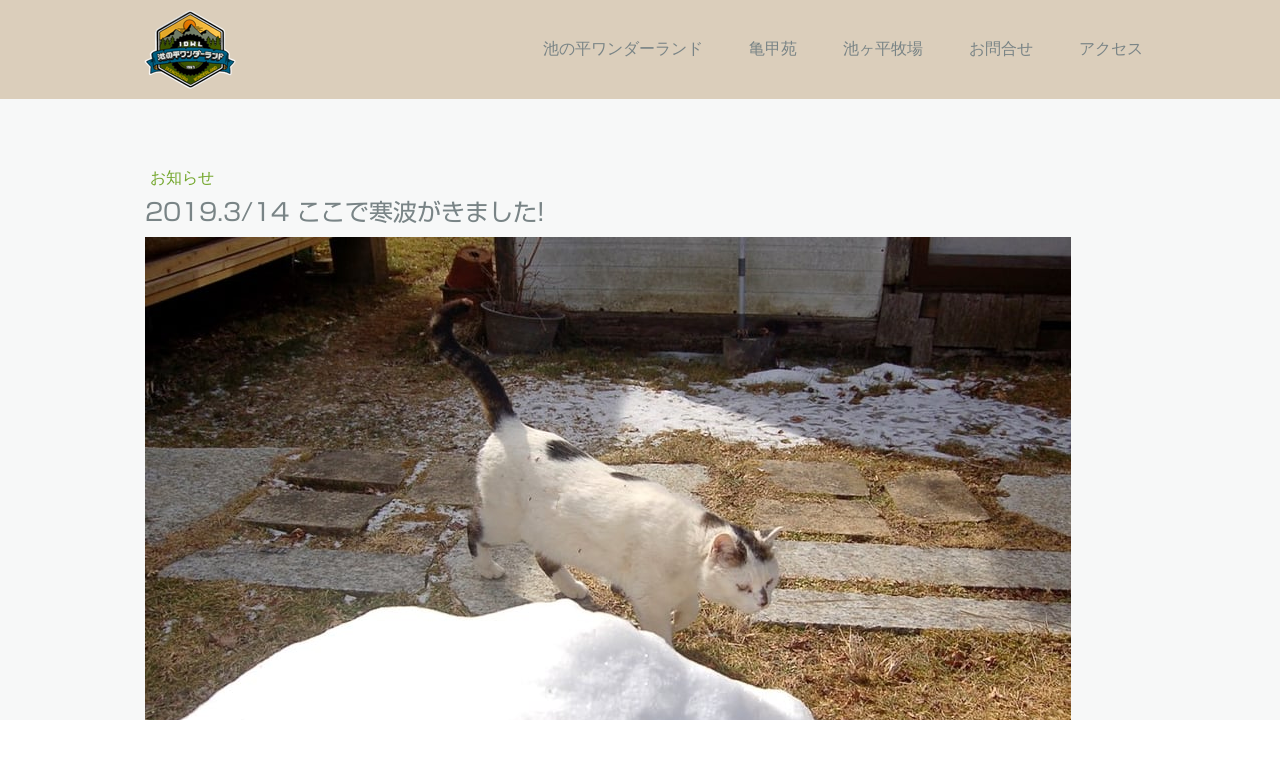

--- FILE ---
content_type: text/html; charset=UTF-8
request_url: https://www.ikewon.com/2019/03/14/2019-3-14-%E3%81%93%E3%81%93%E3%81%A7%E5%AF%92%E6%B3%A2%E3%81%8C%E3%81%8D%E3%81%BE%E3%81%97%E3%81%9F/
body_size: 8949
content:
<!DOCTYPE html>
<html lang="ja-JP"><head>
    <meta charset="utf-8"/>
    <link rel="dns-prefetch preconnect" href="https://u.jimcdn.com/" crossorigin="anonymous"/>
<link rel="dns-prefetch preconnect" href="https://assets.jimstatic.com/" crossorigin="anonymous"/>
<link rel="dns-prefetch preconnect" href="https://image.jimcdn.com" crossorigin="anonymous"/>
<link rel="dns-prefetch preconnect" href="https://fonts.jimstatic.com" crossorigin="anonymous"/>
<meta name="viewport" content="width=device-width, initial-scale=1"/>
<meta http-equiv="X-UA-Compatible" content="IE=edge"/>
<meta name="description" content=""/>
<meta name="robots" content="index, follow, archive"/>
<meta property="st:section" content=""/>
<meta name="generator" content="Jimdo Creator"/>
<meta name="twitter:title" content="2019.3/14 ここで寒波がきました!"/>
<meta name="twitter:description" content="この冬は本当に雪がなく、このまま春になりそう、と思っていたら、一昨日から冷え込みました〜!! 急な冷え込みにびっくりです。ラスト寒波かなぁ。でもこれで数日後には暖かくなってくると思います。多分大丈夫だとは思いますが、ご来店の際は道路状況など電話確認してくださいね。また、今年の暖かさのせいかダートトライアルコースの問い合わせも多いのですが、コースは霜が降りたりして、けっこうグチャグチャなため、まだ重機が入れられない状態です。コースご利用にはもう少し時間がかかりそうです。なお、「2019年 池の平ダートトライアルシリーズ(四輪)」は第1戦が4/7(日)にスタートします。"/>
<meta name="twitter:card" content="summary_large_image"/>
<meta property="og:url" content="https://www.ikewon.com/2019/03/14/2019-3-14-%E3%81%93%E3%81%93%E3%81%A7%E5%AF%92%E6%B3%A2%E3%81%8C%E3%81%8D%E3%81%BE%E3%81%97%E3%81%9F/"/>
<meta property="og:title" content="2019.3/14 ここで寒波がきました!"/>
<meta property="og:description" content="この冬は本当に雪がなく、このまま春になりそう、と思っていたら、一昨日から冷え込みました〜!! 急な冷え込みにびっくりです。ラスト寒波かなぁ。でもこれで数日後には暖かくなってくると思います。多分大丈夫だとは思いますが、ご来店の際は道路状況など電話確認してくださいね。また、今年の暖かさのせいかダートトライアルコースの問い合わせも多いのですが、コースは霜が降りたりして、けっこうグチャグチャなため、まだ重機が入れられない状態です。コースご利用にはもう少し時間がかかりそうです。なお、「2019年 池の平ダートトライアルシリーズ(四輪)」は第1戦が4/7(日)にスタートします。"/>
<meta property="og:type" content="article"/>
<meta property="og:locale" content="ja_JP"/>
<meta property="og:site_name" content="池の平ワンダーランド"/>
<meta name="twitter:image" content="https://image.jimcdn.com/cdn-cgi/image//app/cms/storage/image/path/sc63221b8e049c9ec/image/ibeca085a540bbe7a/version/1552561104/image.jpg"/>
<meta property="og:image" content="https://image.jimcdn.com/cdn-cgi/image//app/cms/storage/image/path/sc63221b8e049c9ec/image/ibeca085a540bbe7a/version/1552561104/image.jpg"/>
<meta property="og:image:width" content="1000"/>
<meta property="og:image:height" content="586"/>
<meta property="og:image:secure_url" content="https://image.jimcdn.com/cdn-cgi/image//app/cms/storage/image/path/sc63221b8e049c9ec/image/ibeca085a540bbe7a/version/1552561104/image.jpg"/>
<meta property="article:published_time" content="2019-03-14 19:54:58"/><title>2019.3/14 ここで寒波がきました! - 池の平ワンダーランド</title>
<link rel="shortcut icon" href="https://u.jimcdn.com/cms/o/sc63221b8e049c9ec/img/favicon.png?t=1712568895"/>
    <link rel="alternate" type="application/rss+xml" title="ブログ" href="https://www.ikewon.com/rss/blog"/>    
<link rel="canonical" href="https://www.ikewon.com/2019/03/14/2019-3-14-ここで寒波がきました/"/>

        <script src="https://assets.jimstatic.com/ckies.js.7c38a5f4f8d944ade39b.js"></script>

        <script src="https://assets.jimstatic.com/cookieControl.js.b05bf5f4339fa83b8e79.js"></script>
    <script>window.CookieControlSet.setToOff();</script>

    <style>html,body{margin:0}.hidden{display:none}.n{padding:5px}#cc-website-title a {text-decoration: none}.cc-m-image-align-1{text-align:left}.cc-m-image-align-2{text-align:right}.cc-m-image-align-3{text-align:center}</style>

        <link href="https://u.jimcdn.com/cms/o/sc63221b8e049c9ec/layout/dm_d351ba3e88388244aff40a1db37a553c/css/layout.css?t=1768305090" rel="stylesheet" type="text/css" id="jimdo_layout_css"/>
<script>     /* <![CDATA[ */     /*!  loadCss [c]2014 @scottjehl, Filament Group, Inc.  Licensed MIT */     window.loadCSS = window.loadCss = function(e,n,t){var r,l=window.document,a=l.createElement("link");if(n)r=n;else{var i=(l.body||l.getElementsByTagName("head")[0]).childNodes;r=i[i.length-1]}var o=l.styleSheets;a.rel="stylesheet",a.href=e,a.media="only x",r.parentNode.insertBefore(a,n?r:r.nextSibling);var d=function(e){for(var n=a.href,t=o.length;t--;)if(o[t].href===n)return e.call(a);setTimeout(function(){d(e)})};return a.onloadcssdefined=d,d(function(){a.media=t||"all"}),a};     window.onloadCSS = function(n,o){n.onload=function(){n.onload=null,o&&o.call(n)},"isApplicationInstalled"in navigator&&"onloadcssdefined"in n&&n.onloadcssdefined(o)}     /* ]]> */ </script>     <script>
// <![CDATA[
onloadCSS(loadCss('https://assets.jimstatic.com/web.css.94de3f8b8fc5f64b610bc35fcd864f2a.css') , function() {
    this.id = 'jimdo_web_css';
});
// ]]>
</script>
<link href="https://assets.jimstatic.com/web.css.94de3f8b8fc5f64b610bc35fcd864f2a.css" rel="preload" as="style"/>
<noscript>
<link href="https://assets.jimstatic.com/web.css.94de3f8b8fc5f64b610bc35fcd864f2a.css" rel="stylesheet"/>
</noscript>
    <script>
    //<![CDATA[
        var jimdoData = {"isTestserver":false,"isLcJimdoCom":false,"isJimdoHelpCenter":false,"isProtectedPage":false,"cstok":"c5d45f98d517b0a76377557ae4484cce1172245c","cacheJsKey":"eb4c932991e4eaf741d3c68fe0b16534c237a641","cacheCssKey":"eb4c932991e4eaf741d3c68fe0b16534c237a641","cdnUrl":"https:\/\/assets.jimstatic.com\/","minUrl":"https:\/\/assets.jimstatic.com\/app\/cdn\/min\/file\/","authUrl":"https:\/\/a.jimdo.com\/","webPath":"https:\/\/www.ikewon.com\/","appUrl":"https:\/\/a.jimdo.com\/","cmsLanguage":"ja_JP","isFreePackage":false,"mobile":false,"isDevkitTemplateUsed":true,"isTemplateResponsive":true,"websiteId":"sc63221b8e049c9ec","pageId":2113848552,"packageId":2,"shop":{"deliveryTimeTexts":{"1":"\u304a\u5c4a\u3051\u65e5\u6570\uff1a1~3\u65e5","2":"\u304a\u5c4a\u3051\u65e5\u6570\uff1a3~5\u65e5","3":"\u304a\u5c4a\u3051\u65e5\u6570\uff1a5~8\u65e5"},"checkoutButtonText":"\u8cfc\u5165","isReady":false,"currencyFormat":{"pattern":"\u00a4#,##0","convertedPattern":"$#,##0","symbols":{"GROUPING_SEPARATOR":",","DECIMAL_SEPARATOR":".","CURRENCY_SYMBOL":"\uffe5"}},"currencyLocale":"ja_JP"},"tr":{"gmap":{"searchNotFound":"\u5165\u529b\u3055\u308c\u305f\u4f4f\u6240\u306f\u5b58\u5728\u3057\u306a\u3044\u304b\u3001\u898b\u3064\u3051\u308b\u3053\u3068\u304c\u3067\u304d\u307e\u305b\u3093\u3067\u3057\u305f\u3002","routeNotFound":"\u30eb\u30fc\u30c8\u304c\u8a08\u7b97\u3067\u304d\u307e\u305b\u3093\u3067\u3057\u305f\u3002\u76ee\u7684\u5730\u304c\u9060\u3059\u304e\u308b\u304b\u660e\u78ba\u3067\u306f\u306a\u3044\u53ef\u80fd\u6027\u304c\u3042\u308a\u307e\u3059\u3002"},"shop":{"checkoutSubmit":{"next":"\u6b21\u3078","wait":"\u304a\u5f85\u3061\u304f\u3060\u3055\u3044"},"paypalError":"\u30a8\u30e9\u30fc\u304c\u767a\u751f\u3057\u307e\u3057\u305f\u3002\u518d\u5ea6\u304a\u8a66\u3057\u304f\u3060\u3055\u3044\u3002","cartBar":"\u30b7\u30e7\u30c3\u30d4\u30f3\u30b0\u30ab\u30fc\u30c8\u3092\u78ba\u8a8d","maintenance":"\u7533\u3057\u8a33\u3054\u3056\u3044\u307e\u305b\u3093\u3001\u30e1\u30f3\u30c6\u30ca\u30f3\u30b9\u4e2d\u306e\u305f\u3081\u4e00\u6642\u7684\u306b\u30b7\u30e7\u30c3\u30d7\u304c\u5229\u7528\u3067\u304d\u307e\u305b\u3093\u3002\u3054\u8ff7\u60d1\u3092\u304a\u304b\u3051\u3057\u7533\u3057\u8a33\u3054\u3056\u3044\u307e\u305b\u3093\u304c\u3001\u304a\u6642\u9593\u3092\u3042\u3051\u3066\u518d\u5ea6\u304a\u8a66\u3057\u304f\u3060\u3055\u3044\u3002","addToCartOverlay":{"productInsertedText":"\u30ab\u30fc\u30c8\u306b\u5546\u54c1\u304c\u8ffd\u52a0\u3055\u308c\u307e\u3057\u305f","continueShoppingText":"\u8cb7\u3044\u7269\u3092\u7d9a\u3051\u308b","reloadPageText":"\u66f4\u65b0"},"notReadyText":"\u3053\u3061\u3089\u306e\u30b7\u30e7\u30c3\u30d7\u306f\u73fe\u5728\u6e96\u5099\u4e2d\u306e\u305f\u3081\u3054\u5229\u7528\u3044\u305f\u3060\u3051\u307e\u305b\u3093\u3002\u30b7\u30e7\u30c3\u30d7\u30aa\u30fc\u30ca\u30fc\u306f\u4ee5\u4e0b\u3092\u3054\u78ba\u8a8d\u304f\u3060\u3055\u3044\u3002https:\/\/help.jimdo.com\/hc\/ja\/articles\/115005521583","numLeftText":"\u73fe\u5728\u3053\u306e\u5546\u54c1\u306f {:num} \u307e\u3067\u8cfc\u5165\u3067\u304d\u307e\u3059\u3002","oneLeftText":"\u3053\u306e\u5546\u54c1\u306e\u5728\u5eab\u306f\u6b8b\u308a1\u70b9\u3067\u3059"},"common":{"timeout":"\u30a8\u30e9\u30fc\u304c\u767a\u751f\u3044\u305f\u3057\u307e\u3057\u305f\u3002\u5f8c\u307b\u3069\u518d\u5b9f\u884c\u3057\u3066\u304f\u3060\u3055\u3044\u3002"},"form":{"badRequest":"\u30a8\u30e9\u30fc\u304c\u767a\u751f\u3057\u307e\u3057\u305f\u3002\u5f8c\u307b\u3069\u6539\u3081\u3066\u304a\u8a66\u3057\u304f\u3060\u3055\u3044\u3002"}},"jQuery":"jimdoGen002","isJimdoMobileApp":false,"bgConfig":{"id":87661352,"type":"slideshow","options":{"fixed":true,"speed":0},"images":[{"id":7401220152,"url":"https:\/\/image.jimcdn.com\/cdn-cgi\/image\/\/app\/cms\/storage\/image\/path\/sc63221b8e049c9ec\/backgroundarea\/i0d33a8d629babfb5\/version\/1697882678\/image.jpg","altText":"","focalPointX":46.3653074866310106472155894152820110321044921875,"focalPointY":41.00446428571428469922466319985687732696533203125},{"id":7401220252,"url":"https:\/\/image.jimcdn.com\/cdn-cgi\/image\/\/app\/cms\/storage\/image\/path\/sc63221b8e049c9ec\/backgroundarea\/i0e6a06d85c3189ec\/version\/1697882678\/image.jpg","altText":"","focalPointX":48.50434491978609941043032449670135974884033203125,"focalPointY":58.861607142857138796898652799427509307861328125},{"id":7401220352,"url":"https:\/\/image.jimcdn.com\/cdn-cgi\/image\/\/app\/cms\/storage\/image\/path\/sc63221b8e049c9ec\/backgroundarea\/icd385e5a5e894c10\/version\/1697882678\/image.jpg","altText":"","focalPointX":46.6875,"focalPointY":43.16259398496240606846185983158648014068603515625}]},"bgFullscreen":null,"responsiveBreakpointLandscape":767,"responsiveBreakpointPortrait":480,"copyableHeadlineLinks":false,"tocGeneration":false,"googlemapsConsoleKey":false,"loggingForAnalytics":false,"loggingForPredefinedPages":false,"isFacebookPixelIdEnabled":false,"userAccountId":"9f4f4e50-221c-4169-b975-09aed1414240","dmp":{"typesquareFontApiKey":"4L6CCYWjET8%3D","typesquareFontApiScriptUrl":"\/\/code.typesquare.com\/static\/4L6CCYWjET8%253D\/ts105.js","typesquareFontsAvailable":true}};
    // ]]>
</script>

     <script> (function(window) { 'use strict'; var regBuff = window.__regModuleBuffer = []; var regModuleBuffer = function() { var args = [].slice.call(arguments); regBuff.push(args); }; if (!window.regModule) { window.regModule = regModuleBuffer; } })(window); </script>
    <script src="https://assets.jimstatic.com/web.js.58bdb3da3da85b5697c0.js" async="true"></script>
    <script src="https://assets.jimstatic.com/at.js.62588d64be2115a866ce.js"></script>
<meta name="format-detection" content="telephone=no"/>
<link rel="apple-touch-icon" href="https://image.jimcdn.com/app/cms/image/transf/none/path/sc63221b8e049c9ec/image/if2718306086a331f/version/1546476120/image.png"/>
    
</head>

<body class="body cc-page cc-page-blog j-m-gallery-styles j-m-video-styles j-m-hr-styles j-m-header-styles j-m-text-styles j-m-emotionheader-styles j-m-htmlCode-styles j-m-rss-styles j-m-form-styles-disabled j-m-table-styles j-m-textWithImage-styles j-m-downloadDocument-styles j-m-imageSubtitle-styles j-m-flickr-styles j-m-googlemaps-styles j-m-blogSelection-styles-disabled j-m-comment-styles-disabled j-m-jimdo-styles j-m-profile-styles j-m-guestbook-styles j-m-promotion-styles j-m-twitter-styles j-m-hgrid-styles j-m-shoppingcart-styles j-m-catalog-styles j-m-product-styles-disabled j-m-facebook-styles j-m-sharebuttons-styles j-m-formnew-styles-disabled j-m-callToAction-styles j-m-turbo-styles j-m-spacing-styles j-m-googleplus-styles j-m-dummy-styles j-m-search-styles j-m-booking-styles j-m-socialprofiles-styles j-footer-styles cc-pagemode-default cc-content-parent" id="page-2113848552">

<div id="cc-inner" class="cc-content-parent">
  <input type="checkbox" id="jtpl-navigation__checkbox" class="jtpl-navigation__checkbox"/><!-- _main.sass --><div class="jtpl-main cc-content-parent">

    <!-- _background-area.sass -->
    <div class="jtpl-background-area" background-area="fullscreen"></div>
    <!-- END _background-area.sass -->

    <!-- _cart.sass -->
    <div class="jtpl-cart">
      
    </div>
    <!-- END _cart.sass -->

    <!-- _header.sass -->
    <header class="jtpl-header navigation-colors"><div class="jtpl-topbar-section navigation-vertical-alignment">
        <div class="jtpl-logo">
          <div id="cc-website-logo" class="cc-single-module-element"><div id="cc-m-10691528152" class="j-module n j-imageSubtitle"><div class="cc-m-image-container"><figure class="cc-imagewrapper cc-m-image-align-3">
<a href="https://www.ikewon.com/" target="_self"><img srcset="https://image.jimcdn.com/cdn-cgi/image/width=92%2Cheight=10000%2Cfit=contain%2Cformat=png%2C/app/cms/storage/image/path/sc63221b8e049c9ec/image/i7ca212f9fde671c6/version/1712566946/image.png 92w, https://image.jimcdn.com/cdn-cgi/image//app/cms/storage/image/path/sc63221b8e049c9ec/image/i7ca212f9fde671c6/version/1712566946/image.png 150w" sizes="(min-width: 92px) 92px, 100vw" id="cc-m-imagesubtitle-image-10691528152" src="https://image.jimcdn.com/cdn-cgi/image/width=92%2Cheight=10000%2Cfit=contain%2Cformat=png%2C/app/cms/storage/image/path/sc63221b8e049c9ec/image/i7ca212f9fde671c6/version/1712566946/image.png" alt="池の平ワンダーランド" class="" data-src-width="150" data-src-height="129" data-src="https://image.jimcdn.com/cdn-cgi/image/width=92%2Cheight=10000%2Cfit=contain%2Cformat=png%2C/app/cms/storage/image/path/sc63221b8e049c9ec/image/i7ca212f9fde671c6/version/1712566946/image.png" data-image-id="7055259052"/></a>    

</figure>
</div>
<div class="cc-clear"></div>
<script id="cc-m-reg-10691528152">// <![CDATA[

    window.regModule("module_imageSubtitle", {"data":{"imageExists":true,"hyperlink":"http:\/\/page-1862567097\/","hyperlink_target":"","hyperlinkAsString":"","pinterest":"0","id":10691528152,"widthEqualsContent":"0","resizeWidth":"92","resizeHeight":80},"id":10691528152});
// ]]>
</script></div></div>
        </div>

        <!-- _navigation.sass -->
        <div class="jtpl-navigation">
          <nav><div data-container="navigation"><div class="j-nav-variant-nested"><ul class="cc-nav-level-0 j-nav-level-0"><li id="cc-nav-view-2107975252" class="jmd-nav__list-item-0 j-nav-has-children"><a href="/" data-link-title="池の平ワンダーランド">池の平ワンダーランド</a><span data-navi-toggle="cc-nav-view-2107975252" class="jmd-nav__toggle-button"></span></li><li id="cc-nav-view-2107975352" class="jmd-nav__list-item-0 j-nav-has-children"><a href="/kikkoen/" data-link-title="亀甲苑">亀甲苑</a><span data-navi-toggle="cc-nav-view-2107975352" class="jmd-nav__toggle-button"></span></li><li id="cc-nav-view-2107975452" class="jmd-nav__list-item-0 j-nav-has-children"><a href="/bokujyo/" data-link-title="池ヶ平牧場">池ヶ平牧場</a><span data-navi-toggle="cc-nav-view-2107975452" class="jmd-nav__toggle-button"></span></li><li id="cc-nav-view-2107975652" class="jmd-nav__list-item-0"><a href="/contact/" data-link-title="お問合せ">お問合せ</a></li><li id="cc-nav-view-2107975552" class="jmd-nav__list-item-0"><a href="/access/" data-link-title="アクセス">アクセス</a></li></ul></div></div>
          </nav>
</div>
        <!-- END _navigation.sass -->

        <!-- _mobile-navigation.sass -->
        <label for="jtpl-navigation__checkbox" class="jtpl-navigation__label navigation-colors__menu-icon">
          <span class="jtpl-navigation__borders navigation-colors__menu-icon"></span>
        </label>
        <div class="jtpl-mobile-navigation navigation-colors">
          <div data-container="navigation"><div class="j-nav-variant-nested"><ul class="cc-nav-level-0 j-nav-level-0"><li id="cc-nav-view-2107975252" class="jmd-nav__list-item-0 j-nav-has-children"><a href="/" data-link-title="池の平ワンダーランド">池の平ワンダーランド</a><span data-navi-toggle="cc-nav-view-2107975252" class="jmd-nav__toggle-button"></span><ul class="cc-nav-level-1 j-nav-level-1"><li id="cc-nav-view-2107980052" class="jmd-nav__list-item-1"><a href="/ikenotaira/about/" data-link-title="池の平はこんなところ">池の平はこんなところ</a></li><li id="cc-nav-view-2107980152" class="jmd-nav__list-item-1 j-nav-has-children"><a href="/ikenotaira/sports/" data-link-title="モータースポーツ">モータースポーツ</a><span data-navi-toggle="cc-nav-view-2107980152" class="jmd-nav__toggle-button"></span><ul class="cc-nav-level-2 j-nav-level-2"><li id="cc-nav-view-2155194152" class="jmd-nav__list-item-2"><a href="/ikenotaira/sports/car/" data-link-title="四輪">四輪</a></li><li id="cc-nav-view-2155194252" class="jmd-nav__list-item-2"><a href="/ikenotaira/sports/bike/" data-link-title="二輪">二輪</a></li></ul></li><li id="cc-nav-view-2107979352" class="jmd-nav__list-item-1"><a href="/ikenotaira/other/" data-link-title="池の平のあれこれ">池の平のあれこれ</a></li><li id="cc-nav-view-2107979652" class="jmd-nav__list-item-1"><a href="/ikenotaira/sightseeing/" data-link-title="周辺の観光">周辺の観光</a></li></ul></li><li id="cc-nav-view-2107975352" class="jmd-nav__list-item-0 j-nav-has-children"><a href="/kikkoen/" data-link-title="亀甲苑">亀甲苑</a><span data-navi-toggle="cc-nav-view-2107975352" class="jmd-nav__toggle-button"></span><ul class="cc-nav-level-1 j-nav-level-1"><li id="cc-nav-view-2107979252" class="jmd-nav__list-item-1"><a href="/kikkoen/info/" data-link-title="亀甲苑のご案内">亀甲苑のご案内</a></li><li id="cc-nav-view-2107977652" class="jmd-nav__list-item-1"><a href="/kikkoen/eat/" data-link-title="食事・高原コーチン">食事・高原コーチン</a></li></ul></li><li id="cc-nav-view-2107975452" class="jmd-nav__list-item-0 j-nav-has-children"><a href="/bokujyo/" data-link-title="池ヶ平牧場">池ヶ平牧場</a><span data-navi-toggle="cc-nav-view-2107975452" class="jmd-nav__toggle-button"></span><ul class="cc-nav-level-1 j-nav-level-1"><li id="cc-nav-view-2107978452" class="jmd-nav__list-item-1"><a href="/bokujyo/about/" data-link-title="私たちのこと">私たちのこと</a></li><li id="cc-nav-view-2107978552" class="jmd-nav__list-item-1"><a href="/bokujyo/cochin/" data-link-title="高原コーチン">高原コーチン</a></li><li id="cc-nav-view-2107978752" class="jmd-nav__list-item-1"><a href="/bokujyo/farm/" data-link-title="飼育について">飼育について</a></li><li id="cc-nav-view-2107979052" class="jmd-nav__list-item-1"><a href="/bokujyo/info/" data-link-title="インフォメーション">インフォメーション</a></li><li id="cc-nav-view-2107979152" class="jmd-nav__list-item-1"><a href="/bokujyo/product/" data-link-title="商品紹介">商品紹介</a></li></ul></li><li id="cc-nav-view-2107975652" class="jmd-nav__list-item-0"><a href="/contact/" data-link-title="お問合せ">お問合せ</a></li><li id="cc-nav-view-2107975552" class="jmd-nav__list-item-0"><a href="/access/" data-link-title="アクセス">アクセス</a></li></ul></div></div>
        </div>
        <!-- END _mobile-navigation.sass -->

      </div>

    </header><!-- END _header.sass --><!-- _subnavigation.sass --><nav class="jtpl-subnavigation subnavigation-colors"><div class="jtpl-subnavigation__inner-nav2 navigation-alignment">
        <div data-container="navigation"><div class="j-nav-variant-nested"></div></div>
      </div>
      <div class="jtpl-subnavigation__inner-nav3 navigation-alignment">
        <div data-container="navigation"><div class="j-nav-variant-nested"></div></div>
      </div>
    </nav><!-- END _subnavigation.sass --><!-- _title.sass --><div class="jtpl-title" data-features="boxed" background-area="stripe" background-area-default="">
      <div id="cc-website-title" class="cc-single-module-element"><div id="cc-m-10691528052" class="j-module n j-header"><a href="https://www.ikewon.com/"><span class="cc-within-single-module-element j-website-title-content" id="cc-m-header-10691528052">山の上は時間がゆっくり流れています。<br/><br/>自分なりの過ごし方をお楽しみください。</span></a></div></div>
    </div>
    <!-- END _title.sass -->

    <!-- _section.sass -->
    <div class="jtpl-section cc-content-parent">

      <div class="jtpl-content content-options cc-content-parent">
        <div class="jtpl-content__inner content-padding cc-content-parent">
          <div class="jtpl-breadcrumb breadcrumb-options">
            <div data-container="navigation"><div class="j-nav-variant-breadcrumb"><ol/></div></div>
          </div>
          <div id="content_area" data-container="content"><div id="content_start"></div>
        <article class="j-blog"><div class="n j-blog-meta j-blog-post--header">
    <div class="j-text j-module n">
                    <a href="https://www.ikewon.com/ブログ/お知らせ/" class="j-blog-post--category">
                お知らせ            </a>
                <span class="j-text j-blog-post--date">
                    </span>
    </div>
    <h1 class="j-blog-header j-blog-headline j-blog-post--headline">2019.3/14 ここで寒波がきました!</h1>
</div>
<div class="post j-blog-content">
        <div id="cc-matrix-2952420552"><div id="cc-m-10757297752" class="j-module n j-imageSubtitle "><figure class="cc-imagewrapper cc-m-image-align-1 cc-m-width-maxed">
<a href="javascript:;" rel="lightbox" data-href="https://image.jimcdn.com/cdn-cgi/image/fit=contain%2Cformat=jpg%2C/app/cms/storage/image/path/sc63221b8e049c9ec/image/ibeca085a540bbe7a/version/1552561104/image.jpg"><img srcset="https://image.jimcdn.com/cdn-cgi/image/width=320%2Cheight=10000%2Cfit=contain%2Cformat=jpg%2C/app/cms/storage/image/path/sc63221b8e049c9ec/image/ibeca085a540bbe7a/version/1552561104/image.jpg 320w, https://image.jimcdn.com/cdn-cgi/image/width=640%2Cheight=10000%2Cfit=contain%2Cformat=jpg%2C/app/cms/storage/image/path/sc63221b8e049c9ec/image/ibeca085a540bbe7a/version/1552561104/image.jpg 640w, https://image.jimcdn.com/cdn-cgi/image/width=926%2Cheight=10000%2Cfit=contain%2Cformat=jpg%2C/app/cms/storage/image/path/sc63221b8e049c9ec/image/ibeca085a540bbe7a/version/1552561104/image.jpg 926w, https://image.jimcdn.com/cdn-cgi/image/width=960%2Cheight=10000%2Cfit=contain%2Cformat=jpg%2C/app/cms/storage/image/path/sc63221b8e049c9ec/image/ibeca085a540bbe7a/version/1552561104/image.jpg 960w, https://image.jimcdn.com/cdn-cgi/image//app/cms/storage/image/path/sc63221b8e049c9ec/image/ibeca085a540bbe7a/version/1552561104/image.jpg 1000w" sizes="(min-width: 926px) 926px, 100vw" id="cc-m-imagesubtitle-image-10757297752" src="https://image.jimcdn.com/cdn-cgi/image/width=926%2Cheight=10000%2Cfit=contain%2Cformat=jpg%2C/app/cms/storage/image/path/sc63221b8e049c9ec/image/ibeca085a540bbe7a/version/1552561104/image.jpg" alt="" class="" data-src-width="1000" data-src-height="586" data-src="https://image.jimcdn.com/cdn-cgi/image/width=926%2Cheight=10000%2Cfit=contain%2Cformat=jpg%2C/app/cms/storage/image/path/sc63221b8e049c9ec/image/ibeca085a540bbe7a/version/1552561104/image.jpg" data-image-id="7088804952"/></a>    

</figure>

<div class="cc-clear"></div>
<script id="cc-m-reg-10757297752">// <![CDATA[

    window.regModule("module_imageSubtitle", {"data":{"imageExists":true,"hyperlink":"","hyperlink_target":"","hyperlinkAsString":"","pinterest":"0","id":10757297752,"widthEqualsContent":"1","resizeWidth":"926","resizeHeight":543},"variant":"default","selector":"#cc-m-10757297752","id":10757297752});
// ]]>
</script></div><div id="cc-m-10757298752" class="j-module n j-text "><p>
    この冬は本当に雪がなく、このまま春になりそう、と思っていたら、一昨日から冷え込みました〜!!　急な冷え込みにびっくりです。ラスト寒波かなぁ。でもこれで数日後には暖かくなってくると思います。多分大丈夫だとは思いますが、ご来店の際は道路状況など電話確認してくださいね。また、今年の暖かさのせいかダートトライアルコースの問い合わせも多いのですが、コースは霜が降りたりして、けっこうグチャグチャなため、まだ重機が入れられない状態です。コースご利用にはもう少し時間がかかりそうです。なお、「2019年
    池の平ダートトライアルシリーズ(四輪)」は第1戦が4/7(日)にスタートします。
</p></div></div>
        </div><div class="j-module n j-text j-blog-post--tags-wrapper"><span class="j-blog-post--tags--template" style="display: none;"><a class="j-blog-post--tag" href="https://www.ikewon.com/message/?tag=tagPlaceholder">tagPlaceholder</a></span><span class="j-blog-post--tags-label" style="display: none;">カテゴリ：</span> <span class="j-blog-post--tags-list"></span></div></article>
        </div>
        </div>
      </div>

      <div class="jtpl-sidebar sidebar-options">
        <div class="jtpl-sidebar__inner">
          <div data-container="sidebar"><div id="cc-matrix-2928888352"><div id="cc-m-10695939752" class="j-module n j-text "><p style="text-align: center;">
    <span style="color: #000000;"><strong><span style="font-size: 24px;">池の平ワンダーランド</span></strong></span>
</p></div><div id="cc-m-10695939852" class="j-module n j-hr ">    <hr/>
</div><div id="cc-m-10695939652" class="j-module n j-text "><p style="text-align: center;">
    運営 農事組合法人 池ヶ平牧場
</p>

<p style="text-align: center;">
     
</p>

<p style="text-align: center;">
    愛知県豊田市大野瀬町池ヶ平1-1
</p>

<p style="text-align: center;">
    TEL0565-84-1150
</p>

<p style="text-align: center;">
    FAX0565-84-1160
</p>

<p style="text-align: center;">
     
</p>

<p style="text-align: center;">
    亀甲苑のみ水曜・木曜定休
</p>

<p style="text-align: center;">
     
</p>

<p style="text-align: center;">
    Ikenotaira Wonder Land since 1968
</p></div></div></div>
        </div>
      </div>

      <div class="jtpl-footer footer-options">
        <div class="jtpl-footer__inner">
          <div id="contentfooter" data-container="footer">

    
    <div class="j-meta-links">
        <a href="//www.ikewon.com/j/privacy">プライバシーポリシー</a><br/>当サイトのすべての情報の無断転載、及び無断リンクを禁止します。    </div>

    <div class="j-admin-links">
            

<span class="loggedin">
    <a rel="nofollow" id="logout" target="_top" href="https://cms.e.jimdo.com/app/cms/logout.php">
        ログアウト    </a>
    |
    <a rel="nofollow" id="edit" target="_top" href="https://a.jimdo.com/app/auth/signin/jumpcms/?page=2113848552">編集</a>
</span>
        </div>

    
</div>

        </div>
      </div>
    </div>
    <!-- ENDE_section.sass -->

  </div>
  <!-- END _main.sass -->
</div>
    <ul class="cc-FloatingButtonBarContainer cc-FloatingButtonBarContainer-right hidden">

                    <!-- scroll to top button -->
            <li class="cc-FloatingButtonBarContainer-button-scroll">
                <a href="javascript:void(0);" title="トップへ戻る">
                    <span>トップへ戻る</span>
                </a>
            </li>
            <script>// <![CDATA[

    window.regModule("common_scrolltotop", []);
// ]]>
</script>    </ul>
    <script type="text/javascript">
//<![CDATA[
addAutomatedTracking('creator.website', track_anon);
//]]>
</script>
    





</body>
</html>


--- FILE ---
content_type: text/plain; charset=utf-8;
request_url: https://d3pj3vgx4ijpjx.cloudfront.net/advance/mkfontapi/ja/105/ts?condition=3511d3454e0ad4282cceba8e429bb9ec&eid=4L6CCYWjET8%3D&location=https%3A%2F%2Fwww.ikewon.com%2F2019%2F03%2F14%2F2019-3-14-%25E3%2581%2593%25E3%2581%2593%25E3%2581%25A7%25E5%25AF%2592%25E6%25B3%25A2%25E3%2581%258C%25E3%2581%258D%25E3%2581%25BE%25E3%2581%2597%25E3%2581%259F%2F&bw[name]=Chrome&bw[ftf]=0&bw[os]=Macintosh&reqtype=css&hint=0&fonts[family]=Midashi%20Min%20MA31&fonts[athernm]=Midashi%20Min%20MA31&fonts[str]=5bGx44Gu5LiK44Gv5pmC6ZaT44GM44KG44Gj44GP44KK5rWB44KM44Gm44GE44G%2B44GZ44CC6Ieq5YiG44Gq6YGO44GU44GX5pa544KS44GK5qW944G%2F44Gg44GV&fonts[weight]=0&bw[ver]=131.0.0.0&bw[mode]=
body_size: 12513
content:
{"res":"@font-face {\n        font-family: 'Midashi Min MA31';\n        font-weight: Bold;\n        src: url(data:font\/woff;base64,d09GRgABAAAAACOsAA8AAAAAMWAAARmZAAAAAAAAAAAAAAAAAAAAAAAAAABHUE9TAAABWAAAAiAAAARAop6FsUdTVUIAAAN4AAAAWAAAAFgshi+QT1MvMgAAA9AAAABgAAAAYIqYrRZjbWFwAAAEMAAAASQAAAEkw4ge\/mdhc3AAAAVUAAAADAAAAAwABwAHZ2x5ZgAABWAAABthAAAnUlX\/6MBoZWFkAAAgxAAAADYAAAA2+dO0IWhoZWEAACD8AAAAJAAAACQJQQOJaG10eAAAISAAAABOAAAAThFeCTZsb2NhAAAhcAAAAEoAAABKrx2k6G1heHAAACG8AAAAIAAAACAQQQVhbmFtZQAAIdwAAAE9AAABPXyIcTRwb3N0AAAjHAAAACAAAAAg\/7gAMnZoZWEAACM8AAAAJAAAACQJxxH1dm10eAAAI2AAAABKAAAAShBbCM14AYWTMWgUQRSG\/7ndXPbGxNxdkjuLCIeihYWkErFSkRSHgoVVEHERMZrjCEcMqCApg4WoWARRq6sCglikEFEUi0PEQkTkImIhFhItrGyy45t\/HmGbaPPt\/G\/e7Lz371sYABb3zXMUj00dP4W95650Wjh4oXN+Fs2ZtH0Rp2fTdop2K51vYxGx5MM5PosYQjUXMRjEMEZzkQISbMdYLhKhhBGM5yKx3F9GLRcZwDZUUMeOmbQ1jzvkMvmQ7JIr5OM5n7NKPiNfkT3yHflhQVLRJ7+S38l18jf5Z0FSkXmamLRkmayRE9K69+v\/9FmGuVuzwJx\/M2LO1vTeNUzHLOldiTwTxNkQb48YrWIfDqGJaVzCVdzAPazgKd7gC35JcWXTMJPmqGRaDCDKRjZPinbXsifUg2HftbJP1CXVl7Mf1OOqz2Qb1Fb1kitTV1U\/cLuoh1Uvuya1r9vf98hNU9dVv3DXqX1Vfr\/nbskqkkr97IXYa3ebORXV711XVgWZup0a+ciIkUkMJ\/qqa6rX3KqsjExu2P\/merIqyET66v29P11fVkbmMnzZ4HOiPvueIJPfwCQO4yTOYk7+lLvois9v8Rnrsm9h3Ya66\/NF42V2U1YGu1Uvqjux6tRNcT9UYXFE3Sjq\/gnVoS+L\/ewrkjdXtBeLA9rrmJ7Zw15jcTARB4OvFhPacUn+51DbqHYcPLKouzXW4r90Qm\/ox1\/tHbjjAAEAAAAKACwAOgABa2FuYQAIAAoAAUpBTiAAEgAA\/\/8AAQAAAAD\/\/wABAAAAAXZlcnQACAAAAAEAAAABAAQAAQABAAEACAACAAoAAgAiACMAAQACAAMADQADA8cCWAAFAAQCigJYAAAASwKKAlgAAAFeADIBDgAAAgIGAAAAAAAAAAAAAtcqxxwRAAAAEgAAAABNUlNXACAAIP\/\/A3D\/iAPoBHgBbCACAJ8AAAAAAcIC2gAAACAACAAAAAIAAAADAAAAFAADAAEAAAAUAAQBEAAAAEAAQAAFAAAAIACgMAAwAjBEMEowTDBPMFUwVzBZMGAwYzBmMGowbzB\/MIYwijCMMJJOClIGXHFluWZCaX1tQYHqkE6Vk\/\/\/AAAAIACgMAAwAjBEMEowTDBPMFQwVzBZMGAwYzBmMGowbjB+MIYwijCMMJJOClIGXHFluWZCaX1tQYHqkE6Vk\/\/\/\/+H\/YdAC0AHPwM+7z7rPuM+0z7PPss+sz6rPqM+lz6LPlM+Oz4vPis+FshSuGaOqmmeZ2packuB+M2\/KaocAAQAAAAAAAAAAAAAAAAAAAAAAAAAAAAAAAAAAAAAAAAAAAAAAAAAAAAAAAAAAAAAAAAAAAAAAAAAAAAAAAAAAAAAAAAACAAgAAv\/\/AAN4AXV6CZAcx3VlZWVdmXXfXd3V933M9Ewf03OfmBkMAA5AXIRIAAQEgIcIkuB9SOBN8BZJiZRFmpYlSnZQ3DVlWzxsWbK9kpdm2FR4bXlt74YU3pC1smPl0Hq9itBKIno2q6t7ZkCFptGN7qqsysz\/3n\/\/58+iWOoTG4\/Ds\/AcBSmOQpREqRRlpvU0ADoA\/c9P0P92UQPHun8F9oDRi58LPrtvdv+K\/ig890EE\/AT85gffBH8Gvtgd756Es93p7jGKoqnZjXeBSb1C7pekqE7DdWyL57KZYqHd6oy5GZ6zLddpNjpj7Vax8PpwKpZNlkbIZ6KUidgxN5kln84r2WQ5OJisDKf8KDmaC86lMp5NelinSvAz9O9SI9QKRQE3vGPYSyHsJrh1MfjaJP2HIxj02gGN\/pHemDpBS9IQ3COVVCTpomIuePs4FjJ6Amr1iSJixUIc64bCrQPNPpR7yHWTjqqBZm4SgbPMnbWoFYnjiIrLsStfrw2VkiOaZWcYVsp7nqyomTuXFkZ0S7gXjI6k7\/xkJxo1zML04auXGgJkiO2v2fif8FPQpC5Qn6LeIrMZ64wFY95mM\/[base64]\/wB8mhNjLM8yoAbeg0wUswyKRrHLQI6dODxTjGmShizfc8FBR98z2Tl99dLMTG3tigPwqvhMOTNWmdtdTtZL89g3Ep3CzSoXGUtgqZjJ5FIeaxrITOmZ2yoOl\/PjLGupKW02a0i2y7GqbURROTtVtpEt0MAkI1WRkk7UY\/nuf4KcKvDDhjIEDvHQRohjIBQgYBm2XozFHVUSiXdRDHXTRhe+DEvU9dRd1AvUqwHeA0v2QQz5SFANYAmg7Bu\/hztBegvrHspctn9kQPYQ\/QCu7TCRRvl+TyFp4Camnb6PbCMU3EbAYgF8Kec0oy0\/[base64]\/gGdM9yMBM1ad0EUFW+41anLDKDthc5UNreYsCENwFMRL6ciATN2mQBHfWfjPfofYJOaID82VSYAKNSjwKm2\/LjnqH1x6gHX86h2i26nykMxA7Ex91uvukima0\/kbhgf0lTXc9RCfWL57orAY6zDr+2pySkRNj0\/71kSz7Ls+etchEWBdtfcpaWxmmeatjqza3zxQFzEsi7JKv3izLShRlxekALuvU3FCfd2UBVqJ3WEuibUmnYr9OlgfKFahgQKWRlwpUe8YILbJIlQKfg1kFRzk8QhufhLqAburVQc0bpB5s1UQcE8h9I7d5+smp7ZrOtNpJq4faJdBislT4tOf\/UHq\/VqHDNsvD569ux5Y9ngCpVpkUdO3NHVXSqbyM+nJMTrJvhxpeXzXJqJJkpxUZBqUQLciGEWAT2fzXW\/5RteRE5Nl0YnF2sM5Ov10UyuxtGfhXqkpiOumFClaaj7w0TSkrkAz\/+y8UMowgR1hvzoITeY\/WCaA08NjgfO1VPBngCH0960X3CsZ89QJ3mec0MBbTuBdQf3oc9M7PQqkrv\/4yeG3XL1hoUOw2fSlpm66d4TpydT49V6Yx2bOfX0QpnEMoaH3Ehr+YyLbUWrGJw\/ks90CCujKypWZxUcxYImSqlJWr5vd9SvGTsm4sVWIqmBmG44kl2pXb+\/6asiZ2cW\/LSuN1iGg3ZuIjpumCLLMawp2WXb2JPVOJ6RWZmHoqxYXj2wzD9t\/D94G6SpEvmxTW7CqLBdZrYo0YG3tU4ff\/bWms4pgJ3VWL861IkgRTBrycmHz8\/UQfWhqw4vx7zlt4eyn81fgWgi6W7NikhDa607HrsxYZ0e3RFkEwsbX4Zfgh3qFurBoPcB7XrRi+OD0BSGuW0GbxH167lhCFRg7h6pPwRLyGg+uMNYM8Qn0NztXku4\/6F8hV4nJlf99syFfIm7ZmQO5uzhGM9DxXUrO2WH\/tNqOS6Iur+IOOxXIifF92nAYHVYYfWSn1uRaVZha05TQZBPimn+0LA7F5E4hPPWaioz9iciStui5IiiKtDFarWIOSio\/rFn1g4WMIOSYytrSg55AuktO3wY6mIqX1Rli3NaszJO6nQ2qa5ZKZnhWFaVI0mW4+XcGktDCADDO0JcaIqsAD0JI1nBzBu8u9gykGXMt2Weoljqlo3\/A1+CLrVGXUXdR71MvUYsHhgmMMt24vaMGyrdpi98KNcIA9CA6UHbLd6H3lIsBDEo4FBg5TCrGLQJWvR0h79EZwa3y6YC0m2FzqA5eP3KFCM6lsbzLmMqCCsHq5lJE8V21FktinCisH+2mhwpFSDDJhYnJ6pNXOskh2yYBgz9LzI\/[base64]\/PbJjZ\/DUfD31DABtz0wdR+8Pgitdh\/bgekDqEhCd3xk9y\/Oj85NXAOhbJT1RMrhIUBi3E9cde3Rur80c2C9s\/fY4ywnsNEr\/vQOz5mFNK+m89GY5JF0DcdyZRvXJm84s7NhR4KxfGTjA3g7\/T+oZfIjSGF7r3AQgyw9jDxbAxmwINDf0CuDI6Hyksi5lxFo+dgD+0hSEiE6J3GC68hYNL9+4L8l7IhkeAuYF1HMtM5\/9NrZ4ZNVIzP\/[base64]\/KpnBuUMlfiqp2gzNEN\/[base64]\/\/c0esfObm7mHiovbBnh5S6fNd1BW\/f5eeszvTIYonkRKaXXm1m6FfTpSuef\/rqWZZ21JQr87qh+e29688sVecbR1f2vXEgbbs0pw4vXLO8\/\/6lZaxlR9f37B3PRwv7H7ty2iQrDEi9sPF\/4fNQoY5TN1G\/QWbWG17oPSE5yezIoLeRxQ0I2u7PfDOH2aTmJfGdBMre5Dt90sNCYIUtC+QDFwh+2tbmDUNrDZw8NLRt9Zyd\/q9A4dDaREIUDVnS6oqBkbo+stxeKE6ecLJAHqssZtIGw0A5USZrP8DIchZx8WSjrDOMBkGUFS2mmk4I6IepldmkyTur00mNZbuv0TleFHlb8Unyo0UyUbKsVNdI85YiIiVni+CnNn\/kunLaKlh5S5Y5lEBCTfVSfmZhJFqE4jeKUOW8SJIsPXndSms1Ja1qPE0KA3paVhlFPA5EFiGUgimOF7A01b1dM0RdRImI6Np\/[base64]\/RG37V5wZiNnoTgprE8KZVwPC9Wa6v3esWnpfjSuGvQRyJSChcNT2NIVooKti0azhihhyYZEVkgQbCypnFkiWhFWJLxktymYKnxaOMyXcyvSsjg6CaJ4nzbnJ8gOZI\/RYNbhIW0HZQcBN0XjaWk7WYSWOBRrnuYb2tkYWHHtACF0yT7eRka1G3U\/QEKoW5ewn7C7cDEA6MGftQzb5CFkn+dzVLMIEp1Au6HOhEist29tgAN7hOoNvm\/7xgd+jctnjYQja1ipaEqHKPS7NpMEomW7bU7TqRx2fpx1qKnhsaWEqp9\/NHjx6OxCmZF0cscGt\/B3MDIIzmSeMTLPuZ5hqlUo5NjDtJ02a6W3Ihhf8Rw0al\/yxUO+4qWdAvgyK5mROd0RJMwHkulOVFS8Sqyc2N+xlL0aCffyOwsVwDvRfyFMb81xH\/[base64]\/ldUze+Mr3UuHluHT53IK+N7YR5+8VcrOaa8fi4\/rPWNKdJiiUbF5TRXL19mJbuuio+hVhNlu3yaquRvGc17sujeY7hPaesKkr+wFQuQ2pIQEj4K6PF2dblFXPecLjSzme+uhJdHfEVufHY3idvuhNNpuden07b2ExON8Z3T83qlx94Gxwq6HlLc2KEuNSPN\/6C\/inJUBZI1te3QW+mA2HeVIRQmAeWDQUhNFNoy+AIeA2cmxtL6MVsbjWnkxCsGq45rDgQ85ZgLDZ9aQ\/KVxsH\/UIx03CkL+wc4wv3fOxrD+6ulvd9amnMMSPIkI3Y0v27r3xeM31DNkl4bvmubF+4qzhy95Vn2ka8ctvMZd3bW4EPHt\/4S\/[base64]\/DQ\/CZerz5EdgRmKUvoME5gis9OGYnS2Q49ukrwcCaRu4Yc9YW2LGZ7Zg6vMuwGkTthDDoMfQewPIQlkM+DbofhM28HlD9ITFUraAVc7FCjQFHjrmFciWBS2ZS6t85fS+aBxAIKkW0SMG0juKcVPNp\/OtkROQ96OWrM1yn2Hn5w6+zkJ+qVbN+aIkiEMkIW4s0UV3pSCTLNebrOxn+UJeKKWz4w6ppDCTskvLZjomp448TJezRs2qVki2QXI72jP0BOIzrCzLZIXO22bREKN0VBD3ZxTsaLZhRpWEk8jlybLO1pGATGCrhqYaHJ8o7bnzKKQ\/[base64]\/Hk2d0X3\/DwzasZy\/EijiiZca9C\/7D7jCzajp4+feuf+ViTpAlBpEWGURSSejVQ8oQrcK7RqmQiHLM+cvNdpT\/vPnFKOpdAuoqn+Yji1gtXf+H7nSJrYAVAWhEv++83PDJZiK6tQggRZsrtBfBC1MA1ksORoZxq2IJJimUOiKxeuABeoafiQwnD0lG8kUup3fe67zgY8XwOvDUC5ibSEq6TNR+iiaS9I8toFGHsd7+\/h2f0qKliEZKoDbwXXvhe40j34s3OkIJGSKUn8k0rVpGxwXBYIYz1CWMZtpnec3gRKVh5GtvBKjO18fvwj+FO6jOkCvM56iuX4JtNB3GuZ13if9lMEDlDpAlG7cDIfCD7nXQx3XbJkQEN2uSM3QNgDraJzm\/q4jb4govt4OLwZLC5sN3tSU\/kPCENgdHieDNrN3nCgfw2Zegxix791waPeHEJG93nWnecOQd4OC4hxd6dPTsWzblYVOBl8Zdvhyf3jse7\/yqBlx5lL2h+urJ0nGZkjj3APfAQvl5jPi0WpCKXvrpACtriAo9oieWahms9S4aVQFekO4dnljU9k3Gw6C+zrJ5MIEIX4ULw131+ZPiEamdzJJGiaaYJmCWMpgQsL4+UZQyBFdG9VDqy\/vF\/xwJZ\/+K\/gyv2OR2Nn1pZdY7yDMxUkSB7737kOGId4WF6tAHfzS83bBrrLEqxXkVEYyT\/FyEZ0t492cquVYhIdsoveDGxUJmIOqQSUjidpuk\/xoJKY0kCTz708iM\/Q9Gx9agZ80VRTO2dIPuuH9l4E34DLlDj1AHqClJ3u5o6RT1KPUE9E2hzzzM\/BE\/gs5vu2M84t0DuuXEniHqb8OqWTaS2rfd4YBIp4IM3gc4m7w\/rBgG8Jx2bvfTEI7iCPp1GifOPJERVl2ZlBBEv2LFWGpGNrmHeF4yyE3swnkwkP\/GJLCvSQGZXZZHsgXGFePmCIFkEkX9+kPx1X7u7JMiytAMJvCkZ+UT8fuzX04h5+P777wd\/guLgpmZOwqNYIg5EFvMXD5UiSQSNBHYsKPO8Eq3P6ooaAb83WuYYpoElggEpjXd\/Dlg2BZ7DMovA6E03PXLrrRdvc+6if60soCbJ3sha4W9UVdAs\/2JXFn3MGvD6nb1mxNDUsY2vwtcJClWSiTb1nuk2LdBOh4GpB0aQ\/Ov9FhxPj\/\/Fi2Ymk8wYSLj4T4aZU8TCK1bp2885iDVW6TmD1lT54u86ps5y2pXjCUXjoU+\/KQOSK3cZ+ucabYqkwhvUXndsvAX\/EK6ROvcdRNHPU08HPt8m2toOIizp1d7iQZYAt6nO2ewvnQ1lPfDEdiAO7X6sbW+byaYqXKL7tp1u57N6M5xiXwPCpSR46hv3yBc+LXBMcX5SEATcQvp7hyYJC\/AE0u8SEhz5jlAT6c9IaNgS6mTHzNOP4UYyFuVR90eCk7AU84znp2P37auyiiwsCFlgd+89Q\/6enW8tWobtq5hml2j2JedFCQgsWewfm8BEVpH80hSRewErnKiz100H0o\/l7rcrJNgiUqKiuWFXtTCJ4lzs3\/9a5i2RT0+tu5Li0T+aHuX5FifpxjeeffYfNyin+wvAPimmq2NJRTLE1EGCONHbr2y8A6+Eu8je2DDVIDWhS+JpyIS+9UKXHAgk0SEiiOk223+Dr\/2kiFVNXRYKSn4k3X006ydLz9Vi0h\/pCudp1cQXwce7j4Zv+qW6rO4QkGFcfFXFXnTnlC2LEUiPT98Rh7LE0ZxUTVTfeusv3377\/XfeCVha3Phn+E04S2UvGV82rW9jA1H9kL+EndZvLwRI7UNO983v7iKBSzyGnA8ek8B1L8RkbIIf7cFoj8DibukQRgfIjoUDF2TalDiWI1YBlLHxB\/A7xCvOkB8ByYLJ9oNLttj\/sikz6ZCRheIl+UAQPVw7uCxULXJZ79XPCQJ6djYTwTb4DuMxYvmt5UPwyflp\/hy\/63r2jqVy6rOqpkhn18En0+QBDVE6Yf+6dL6KTQXvFP3O3EeXr0vIOodZCSczvqSyUTU7OuXwDIBYKtk+PT8cUW0xBl7lOAsutd4\/mBLw9Klj35XmhtBtj++\/bZ7DEsOwX1qp6IJw5\/NOS+YnkEgqd+emyilMtgXsvGZYEVX839dMuimWwTnZUHgS7RkuOvc9JxXYKrPxNeK\/0+TZlC1bbcESTrov3GPbJt3Jcj2b5vRWuxewQztv92+6RCpRZH\/s9bioKcqsq0kCLarloadFBgJbO0XfnF2KRRGk37YPLt\/+ZRYc7L4ugeeeIxuC1t9MEp9Eu7FB30GekxAYYXacbA\/UDYxJhqudf21tL6TlmqlmsDg\/+3hj331fWbixhF8BPxE15\/cEoJFaOHffPox2Eh8MVCq98Tb8OlyhbqYeol6kfpv6z2S2wfjn6Gb4xELAkj62DDkeKhdJFQhb+lGrv+oMYhTJM4gj8XNkNZ4dXBUwIrwVyS5\/SfhAoVgMV2+9U8E6Zav+vskpdpOUfdc1ewd0qxmu+QbPz5Ch9iIp\/R9QbPSAvPde3d8B71pbs7S4I5miSnd\/[base64]\/ZJmj3X+xRSvRiLt2xk4t71wBn0OKkoskE+R5BDw8mtScd8kTIIgjdSK2e4+E5Rj4lkjSG63742h2aQV8EiIpKmmm6rrmEFnR039LH4Vfho3wabAPP0bw4afB4PyveBwMNn7182Bkf5p6mNTyT1Ckw\/y2fS5CugGrftU21zvBNtfcnunLwKW7XPGj1xzb3OV6inuY54JdrlyiDrZtconR7Ztc\/x+Fs8neAAAAAAEAAAABGZkHtfrcXw889QADA+gAAAAAyzwhvgAAAADLrTTvAAD\/iAPTA3AAAAAGAAIAAAAAAAAAAQAAA3D\/[base64]\/[base64]\/tQAyAAAAAAAAAAAAAAAAAAAAAAAAAAAAARAAAfT+DAPoA+gAAAAAA+gAAAABAAAAAAAAAAAAAAAAAAED6AAAA3ADcALUAMAAXQBIAD0ALABSAG4AOQBZAZkAkABQAKMAYgBMAF4AdQBQAEMAKwAxACgALwAvACcAJgAyAC8ANAAqAD4BEAAA)\n;}\n"}

--- FILE ---
content_type: text/plain; charset=utf-8;
request_url: https://d3pj3vgx4ijpjx.cloudfront.net/advance/mkfontapi/ja/105/ts?condition=3511d3454e0ad4282cceba8e429bb9ec&eid=4L6CCYWjET8%3D&location=https%3A%2F%2Fwww.ikewon.com%2F2019%2F03%2F14%2F2019-3-14-%25E3%2581%2593%25E3%2581%2593%25E3%2581%25A7%25E5%25AF%2592%25E6%25B3%25A2%25E3%2581%258C%25E3%2581%258D%25E3%2581%25BE%25E3%2581%2597%25E3%2581%259F%2F&bw[name]=Chrome&bw[ftf]=0&bw[os]=Macintosh&reqtype=css&hint=0&fonts[family]=Shin%20Go%20Regular&fonts[athernm]=Shin%20Go%20Regular&fonts[str]=LjIwMTkzLzTjgZPjgaflr5Lms6LjgYzjgY3jgb7jgZfjgZ8h&fonts[weight]=0&bw[ver]=131.0.0.0&bw[mode]=
body_size: 5257
content:
{"res":"@font-face {\n        font-family: 'Shin Go Regular';\n        font-weight: Bold;\n        src: url(data:font\/woff;base64,[base64]\/\/8AAgAAAAYABAAAAAD\/\/wACAAEABwAEAAAAAP\/\/AAIAAgAIAAQAAAAA\/\/8AAgADAAkABAAAAAD\/\/wACAAQACgAEAAAAAP\/\/[base64]\/nf9ZAAEAAQAPAAEACgAF\/9D\/kAABAAEADgABAAoABf\/g\/7YAAQABABIAAQAKAAX\/5P\/IAAEAAQANAAEACgAF\/+7\/2wABAAEAEAABAAoABf\/3\/+4AAQACAAwAEQABAAAABgASACIAMgBEAFQAZAABAAoACgAk\/8gAAQABAA4AAQAKAAoAKP\/IAAEAAQARAAEACgAKABP\/2wABAAIADwASAAEACgAKABf\/2wABAAEADQABAAoACgAJ\/+4AAQABAAwAAQAKAAoADf\/uAAEAAQAQAAMDywGQAAUABAKKAlgAAABLAooCWAAAAV4AMgFhAAACCwQAAAAAAAAAAAAC1yrHHBEAAAASAAAAAE1SU1cAQAAg\/\/8DcP+IA+gEsQErIAIAnwAAAAACTQMUAAAAIAAIAAAAAgAAAAMAAAAUAAMAAQAAABQABACAAAAAHAAQAAMADAAhADQAOQCgMAAwTTBTMFcwXzBnMH5b0mzi\/\/8AAAAgAC4AOQCgMAAwTDBTMFcwXzBnMH5b0mzi\/\/\/\/4f\/V\/9H\/YdALz8DPu8+4z7HPqs+UpEGTMgABAAAAAAAAAAAAAAAAAAAAAAAAAAAAAAAAAAAAAAABAAIACAAK\/\/8ACngBVVZ5cBPXHX5vV9Jiy5esY20dllYrrSRL6PBKWkuyfAnJRhI6sHwRG9scsTE2V2wuY9rhKhlqHNo0JQ2QQCZMUjLTCad7hGRyNUxLIUMJTTJNOp3+13SmnaETMoPXfbs2R7WzT0\/73u5+3\/e+3\/cEpGDfwlF8DN8GcCADRaAElAOgpBQUhAoIl9p92L\/nK2A\/fwumoW\/+jNDyl\/lb2Dp828MqeB+++vAD+BF8na\/nh\/BGvoHvBwADIwCAO7gKPZdAT2Rxmgiw6tHhkmzZZlw1\/\/EXW7cCAEEKzZoDE2gW4Fg1nRofn5gQrqtQ8414N4AspOELWf5QFlc9\/BbNx0Bo4QH2Hq4HJFiO5tWRGlKjVhEyQkabbYyNCfi5IBckzYRMrRLG2Drhd8AvjMF9P0qk0GwyFT8q9sL2nL\/7uIOxaupqMyO+2rIKRuNz4Hq789n+H073bHTZ7a6N\/fu\/7AqT5V3N0fevNTMVZSZdY3rHuy228lKEB4J7qPkTQisVmCpoBX3vu6GXBLTYu2g0hiDP4QbgQaMIBxdkEWIRrwCZUFNqahEx9wQmjcAj+DloYbKR9WcTK+vC4+90VBkhppyfkZZlbPFLSbPDUeN0ssMeVi7BFKORRrIyFNk\/[base64]\/zzchbz0fefc3Ch8jU+h+xoRr98gXhYQFByFln8JsmAOkyDzY\/GXzAKXbPKImo1pHDR6Du9xxaEj3JDnvw4lrtxoClL6htaZ3U292mIY21EXdPh+MOLnGiy15r+t0jso\/3tyXUip\/O94S35jz+1fDBQsNpLqoTG92TLYTTvN1rWDDCmVACABTQt\/xW\/gHci5ARABLYhdkCNlxP\/B4p6yLE0Tok1sgnUIG4XWiCQYG\/dUC+WVcFBR9Nx4nVdXWRPoiWwlxpxRnaJEo9O34vugweLJFzrcZu0cxL6NG7Ty9aWjJrcxbrF+4DLFtF5sYlMWP+QNh2amdmVM9YYuo5mMDO\/ss9CY5MyOkz+1HDw1eVjSlVtT2C7\/59i\/mnqq14VrYwVNJokUzy78GT+DOxAbVMtQBCYSkhEaUuyIQGU0TQWkdSw6uDqWsZlptCA2dI1CV3BSLFQ0pH6qguG9EtlaSfGrYxX9L5cTCvXbU4qxX3mC3WFfeJWK\/wg2SUorSxzqYpmqAsOSRLEE8v+BcqwIW+fu60lf3j+0euRuZ87lbtNgb7b5ZQlumTanWQZhvF5qzumKtjVZClNYDoPRZggxLMufr\/cn2qtUxV2EWrncXb+6VYXY7Vr4B74JewAqAKobpYZlmzBWLSPQYhASglzELXqMfIz8LWcmPPnbWc3pd0LhLoq\/REdb1nR7\/NHk5XPSn89+0r3WyWDfYRDCfNXmiJWCMuzvvr5nuixKqUzVV1aljQRik2KN3ly4ix\/DGWBAb0YOeaTRorpPki7g\/2wDlEkrrS\/9Oq3X9eo8w998FtVJIIbjDHR\/eGHLs66BWf\/BqhPp80dCe7WdI9nD4SKAEje68Af8LO5Bia8DrJgD6C0ojDBET0kHpGJSsWoGZREhvP8xgsWcFYrpPoFvkMqhhv+6s\/eZjW0vwpOtkYET5Va39fokHVsm0chLVwc2jPXBeOfe8JyrGDsfzkq5VQW+4UPTJ\/Bs4Vp1iWoN7tniksuMatIQrywp6pUU1cxEW9A2hKNq\/hz\/JdoapEAupCd8yvPWOs5i5UgB3FPQWFQZjzYAmRT7i59ptruvRgxNbsd8bcsL0AnTGqyFMVgPbej00UN779WUln21e4KteyPScZP\/HHM1Zyyd0XwCeSNwblnFMtgnkdgyse7GlWPe6IDEYWuPF944EXAXk+I+1L9wGz+A1wI74JB+lI0lkXziISJlbELKCyu1FDwowNABRdBCtoqZ0w8PYL0YTPLXIMd\/+uaxSMLemDaH9ve1tFpbX\/Z5+R\/D5\/hpeCQUXO9Wq5nVffoK7P3R0dx09mcrpjKtRi\/jTjsSbneWc3cUT2Wn+REFS5rNGrtTizRDuzq98Bb+KZ5Ca8yhxGkCbSCPtFQLkSqclJoW0QoVKRg7yAlBi7J+8RRjlxVmBajFG8QbUXWLWqPvpR72+iuvXLwIax4ULrhubPzekcn3udMtMeY+NF26dPr0tTycWQ2P5\/j534ufP\/5kH+1JFxoHe868mGE6DxzZjv0u3ZCItiW2NOR7zyVjcUfS4PYGE23RREN69k4qdWdWHJ\/Uh9qqyeqSPAp0U4o2GMoQSylQLVzAb+NJ4AJetKs1ggQAVpHPUiRR4o4r8AsoKPRXhBIHBUZCUhEMjrrIYCKZRXJKUQxShp3dctI1uylXvzLS0u\/iJx2GhhUBLQNlOaiscGaMxZe+4sa7TjnOXLxyhdczfs7oTQ\/I4sOeQkcgxPoD2rZsfb83Ze9YO22cbtsw1Tp+sG8VF0tt2Q6Pbdu2azOZ8V1Pvja5wpfnsLevw53lRmN1stH7sSGdTFjnr6Zb1w5lXF+A\/wG3wCh7AAABAAAAARmZ7iWPbl8PPPUAAwPoAAAAAMs2fMUAAAAAy61AXAAA\/4gD0ANwAAAABgACAAAAAAAAAAEAAANw\/4gB9APoAAAAFQPQAAEAAAAAAAAAAAAAAAAAAAAMA+gAfAFNAAABOwBoAQMASwH0ABQC9wA5AvcA1wL3AEMC9wA\/[base64]\/7UAMgAAAAAAAAAAAAAAAAAAAAAAAAAAAAEQAAH0\/gwD6APoAAAAAAPoAAAAAQAAAAAAAAAAAAAAAAABA+gAAANwAFwC\/ABcAFQAXABTAFMAXABTA3AAHQBHAHgASgBBAHAARgAlACY=)\n;}\n"}